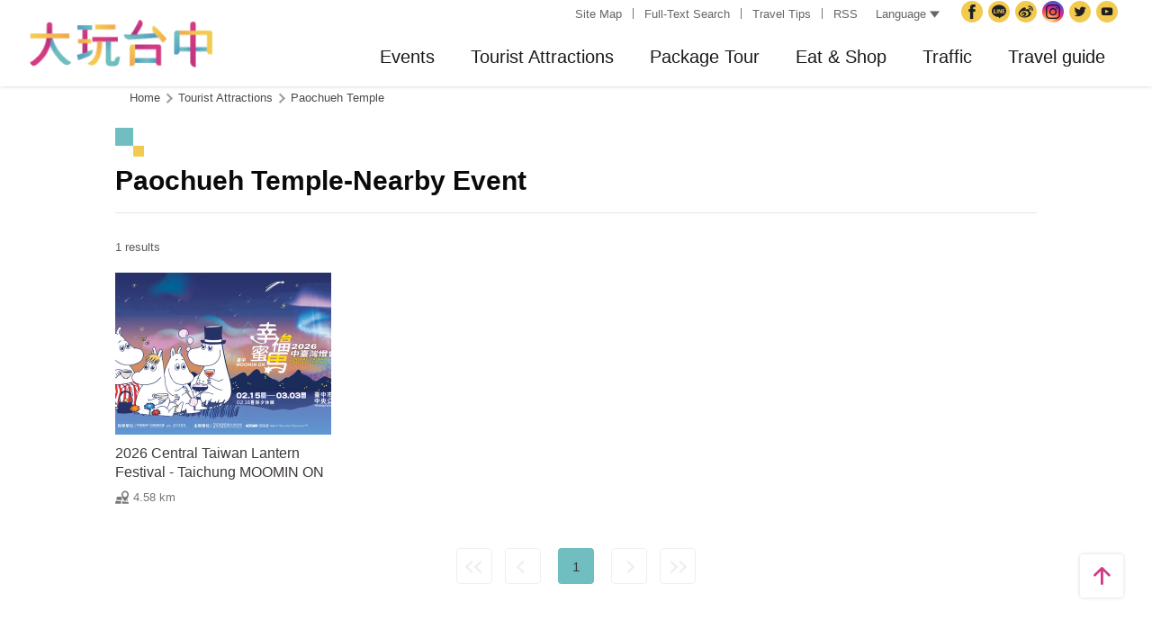

--- FILE ---
content_type: text/html; charset=utf-8
request_url: https://taichung.travel/en/attractions/nearbyactivity/1340
body_size: 7654
content:
<!DOCTYPE html><html lang=en class=no-js data-lang=en><head><script>document.querySelector("html").setAttribute('class','mode-two-column');if(localStorage.getItem('card-list-mode')==='mode-tile'){document.querySelector("html").classList.remove('mode-two-column');}</script><meta charset=utf-8><meta name=viewport content="width=device-width, initial-scale=1.0, user-scalable=0"><meta name=keyword content=""><meta name=subject content="Paochueh Temple-Nearby Event"><meta name=language content=en><meta name=owner content="Taichung City Government"><meta name=coverage content=Worldwide><meta name=distribution content=Global><meta name=rating content=General><meta property=og:title content="Paochueh Temple-Nearby Event"><meta property=og:type content=website><meta property=og:site_name content="Taichung Tourism"><meta property=og:description content=""><meta property=og:url content=https://taichung.travel/en/attractions/nearbyactivity/1340><meta property=og:locale content=zh_TW><meta name=twitter:site content="Taichung Tourism"><meta name=twitter:creator content="Taichung Tourism"><meta name=twitter:title content="Paochueh Temple-Nearby Event"><meta name=twitter:description content=""><meta name=Dc.Title content="Taichung Tourism and Travel Bureau"><meta name=Dc.Creator content="Taichung Tourism and Travel Bureau"><meta name=Dc.Subject content="Taichung Tourism and Travel Bureau"><meta name=Dc.Description content="Addr：No. 36, Yangming St., Fengyuan Dist., Taichung City 420018, Taiwan, Tel:+886-4-2228-9111"><meta name=Dc.Contributor content="Taichung City Government Tourism and Travel Bureau"><meta name=Dc.Type content=text/html><meta name=Dc.Format content=text><meta name=Dc.Source content="Taichung City Government Tourism and Travel Bureau"><meta name=Dc.Language content=English><meta name=Dc.Coverage_max content=2300-01-01><meta name=Dc.Coverage_min content=2019-03-29><meta name=Dc.Publisher content="Taichung City Government Tourism and Travel Bureau"><meta name=Dc.Date content=2019-03-29><meta name=Dc.Identifier content=387300000H><meta name=Dc.Rights content="Taichung City Government Tourism and Travel Bureau"><meta name=Category.Theme content=630><meta name=Category.Cake content=DD0><meta name=Category.Service content=900><meta name=Keywords content=Travel,Tourism><meta name=title content="Taichung Tourism and Travel Bureau"><title>Paochueh Temple-Nearby Event－Taichung Tourism</title><link rel="shortcut icon" href=/Content/favicon.ico><link rel=stylesheet href=/Content/css/all.css><link rel=stylesheet href=/content/css/layout-old.css><script async src="https://www.googletagmanager.com/gtag/js?id=G-NSE7M3QD6V"></script><script>window.dataLayer=window.dataLayer||[];function gtag(){dataLayer.push(arguments);}
gtag('js',new Date());gtag('config','G-NSE7M3QD6V',{cookie_flags:'secure;samesite=lax'});</script><script>(function(w,d,s,l,i){w[l]=w[l]||[];w[l].push({'gtm.start':new Date().getTime(),event:'gtm.js'});var f=d.getElementsByTagName(s)[0],j=d.createElement(s),dl=l!='dataLayer'?'&l='+l:'';j.async=true;j.src='https://www.googletagmanager.com/gtm.js?id='+i+dl;f.parentNode.insertBefore(j,f);})(window,document,'script','dataLayer','GTM-NWXVQGG');</script><script>(function(w,d,s,l,i){w[l]=w[l]||[];w[l].push({'gtm.start':new Date().getTime(),event:'gtm.js'});var f=d.getElementsByTagName(s)[0],j=d.createElement(s),dl=l!='dataLayer'?'&l='+l:'';j.async=true;j.src='https://www.googletagmanager.com/gtm.js?id='+i+dl;f.parentNode.insertBefore(j,f);})(window,document,'script','dataLayer','GTM-WD6KCH2');</script><body class="foreign en new-2022 dev" data-login=False data-lang=en><noscript><iframe src="https://www.googletagmanager.com/ns.html?id=GTM-WD6KCH2" title=Google-GTM-WD6KCH2 height=0 width=0 style=display:none;visibility:hidden></iframe></noscript><a id=top title=Anchor tabindex=-1>Anchor</a> <a href=#main-content class="acc-show-at-focus js-scroll-anchor" title="Go to the content anchor">Go to the content anchor</a><div class=main-container><header class=header-wrapper id=header-wrapper><div class=header><div class="site-func-blk d-xl-flex" id=site-func-blk><ul class=site-func-list><li class="item d-none d-xl-flex align-items-center"><a accesskey=U href=javascript:void(0) title="Top anchor(U)" class=brick id=brick-top>:::</a><li class="item d-none d-xl-flex align-items-center"><a href=/en/siteinformation/sitemap class=link title="Site Map">Site Map</a><li class="item d-none d-xl-flex align-items-center"><a href=/en/search class=link title="Full-Text Search">Full-Text Search</a><li class="item d-none d-xl-flex align-items-center"><a href=/en/traveltips/visa class=link title="Travel Tips">Travel Tips</a><li class="item d-none d-xl-flex align-items-center"><a href=/en/opendata/rss class=link title=RSS>RSS</a></ul><div class="lang-list-blk px-xl-1 position-relative"><a href=javascript:void(0) class="d-none d-xl-flex align-items-center fz-13px text-info text-decoration-none" style=height:30px> Language <i class="icon icon-triangle ml-4px fz-11px" aria-hidden=true></i> </a><ul class="lang-list d-xl-none px-xl-12px pb-xl-1 bg-white"><li class="item mb-xl-1 mb-0-last"><a href="/" class="link text-info fz-xl-13px" title=正體中文>正體中文</a><li class="item mb-xl-1 mb-0-last"><a href=/zh-cn class="link text-info fz-xl-13px" title=简体中文>简体中文</a><li class="item mb-xl-1 mb-0-last"><a href=/ja class="link text-info fz-xl-13px" title=日本語>日本語</a><li class="item mb-xl-1 mb-0-last"><a href=/ko class="link text-info fz-xl-13px" title=한국어>한국어</a><li class="item mb-xl-1 mb-0-last"><a href=/vi class="link text-info fz-xl-13px" title="Người việt nam">Người việt nam</a></ul></div><div class=google-translate-blk><div id=google_translate_element></div><script>function googleTranslateElementInit(){new google.translate.TranslateElement({pageLanguage:'en',includedLanguages:'de,es,fr,hi,id,it,iw,km,lo,mi,ms,my,nl,pl,pt,ru,sv,th,tl,vi',layout:google.translate.TranslateElement.InlineLayout.SIMPLE,autoDisplay:false},'google_translate_element');}</script><script src="https://translate.google.com/translate_a/element.js?cb=googleTranslateElementInit&amp;hl=en" async></script></div><ul class=social-site-list><li class=item><a href=https://www.facebook.com/taichungresort class=icon-social-fb title="Facebook(Open Window)" rel="noopener noreferrer" target=_blank>Facebook</a><li class=item><a href=https://line.naver.jp/ti/p/%40taichungcity class=icon-social-line title="Taichung City Government Line(Open Window)" rel="noopener noreferrer" target=_blank>Taichung City Government</a><li class=item><a href=https://www.weibo.com/gotaichung class=icon-social-weibo title="Taichung TravelWeibo(Open Window)" rel="noopener noreferrer" target=_blank>Taichung Travel<span class=hide-at-mobile>Weibo</span></a><li class=item><a href="https://www.instagram.com/taichungtravels/?hl=zh-tw" class=icon-social-ig title="taichungtravels(Open Window)" rel="noopener noreferrer" target=_blank>Instagram</a><li class=item><a href=https://twitter.com/taichungtravels class=icon-social-twitter title="Taichung City Government Twitter(Open Window)" rel="noopener noreferrer" target=_blank>Twitter</a><li class=item><a href=https://www.youtube.com/channel/UCSV_89hkpo3y_J1INMueN6A class=icon-social-youtube title="Taichung City Government YouTube(Open Window)" rel="noopener noreferrer" target=_blank>YouTube</a><li class="item hide-at-desktop"><a href=/en/siteinformation/servicephone class=icon-social-tel title="Service Phone">Service Phone</a><li class="item hide-at-desktop"><a href=/en/tourist/app class=icon-social-app title="Guide App">Guide App</a></ul></div><h1 class=main-logo><a href=/en class=link title="Taichung Tourism">Taichung Tourism</a></h1><div class=main-nav-wrapper id=main-nav-wrapper><button class=btn-open-menu id=btn-open-menu title=Navigation> <span class=line>Navigation</span> </button> <nav class=main-nav id=main-nav><ul class="main-nav-title-list d-xl-flex justify-content-end current-lv" id=main-nav-title-list><li class=item><a class="menu-title px-xl-20px fz-xl-20px hover-main trs-all has-more" href=javascript:void(0) title=Events> Events </a><div class="nav-sub-list p-0"><div class="item-group d-none d-xl-block py-xl-5 px-xl-6"><a class="d-block w-280px text-decoration-none text-normal hover-main trs-all" href=/en/event/activitydetail/10059 title="2026 Central Taiwan Lantern Festival - Taichung MOOMIN ON"><div class="thumb-frame rounded-lg"><img src=/content/images/global/blank.gif data-src=/content/images/articles/66353/640x480_articles-image-ecznpu_1qe20c8sybbvunw.jpg alt="" class="thumb lazy"><noscript><img src=/content/images/articles/66353/640x480_articles-image-ecznpu_1qe20c8sybbvunw.jpg alt="" class=thumb></noscript></div><div class="mt-1 fz-22px font-weight-bold">2026 Central Taiwan Lantern Festival - Taichung MOOMIN ON</div><div class="fz-15px text-primary-darken">2026-02-15～2026-03-03</div></a></div><div class="item-group py-xl-5 px-xl-6"><div class=sub-item><a class="d-block px-2 py-12px px-xl-0 py-xl-2 fz-18px fz-xl-20px text-decoration-none text-normal border-bottom border-efefef hover-main hover-border-bottom-main trs-all" href=/en/event/touristcalendar#season-1 title="Tourism Calendar"> Tourism Calendar </a></div><div class=sub-item><a class="d-block px-2 py-12px px-xl-0 py-xl-2 fz-18px fz-xl-20px text-decoration-none text-normal border-bottom border-efefef hover-main hover-border-bottom-main trs-all" href=/en/event/news title=Events> Events </a></div><div class=sub-item><a class="d-block px-2 py-12px px-xl-0 py-xl-2 fz-18px fz-xl-20px text-decoration-none text-normal border-bottom border-efefef hover-main hover-border-bottom-main trs-all" href=/en/diary/list title="Social Topic"> Social Topic </a></div></div><div class="item-group d-none d-xl-block py-xl-5 px-xl-6"><div class="py-12px fz-18px font-weight-bold">Recently News</div><ul><li><a class="d-block py-1 fz-18px text-decoration-none text-normal border-bottom border-efefef hover-main hover-border-bottom-main trs-all" href=/en/event/newsdetail/10061 title="2026 Central Taiwan Lantern Festival - Taichung MOOMIN ON"> 2026 Central Taiwan Lantern Festival - Taichung MOOMIN ON<div class="text-primary-darken fz-13px">2026-01-21</div></a><li><a class="d-block py-1 fz-18px text-decoration-none text-normal border-bottom border-efefef hover-main hover-border-bottom-main trs-all" href=/en/event/newsdetail/10044 title="2026 Taichung New Year's Countdown Party"> 2026 Taichung New Year&#39;s Countdown Party<div class="text-primary-darken fz-13px">2025-12-26</div></a><li><a class="d-block py-1 fz-18px text-decoration-none text-normal border-bottom border-efefef hover-main hover-border-bottom-main trs-all" href=/en/event/newsdetail/10027 title="2025 Taichung Christmas Carnival"> 2025 Taichung Christmas Carnival<div class="text-primary-darken fz-13px">2025-12-15</div></a><li><a class="d-block py-1 fz-18px text-decoration-none text-normal border-bottom border-efefef hover-main hover-border-bottom-main trs-all" href=/en/event/newsdetail/10015 title="2025 Taichung International Flower Carpet Festival"> 2025 Taichung International Flower Carpet Festival<div class="text-primary-darken fz-13px">2025-10-27</div></a><li><a class="d-block py-1 fz-18px text-decoration-none text-normal border-bottom border-efefef hover-main hover-border-bottom-main trs-all" href=/en/event/newsdetail/10014 title="2025 National Day Gala in Taichung"> 2025 National Day Gala in Taichung<div class="text-primary-darken fz-13px">2025-09-26</div></a></ul></div></div><li class=item><a class="menu-title px-xl-20px fz-xl-20px hover-main trs-all has-more" href=javascript:void(0) title="Tourist Attractions"> Tourist Attractions </a><div class="nav-sub-list p-0 ie-w-xl-1180px"><div class="item-group flex-xl-shrink-0 ie-w-xl-300px miw-xl-280px maw-xl-300px py-xl-5 px-xl-6"><div class=sub-item><a class="d-flex px-2 py-12px px-xl-0 py-xl-2 fz-18px fz-xl-20px text-decoration-none text-normal border-bottom border-efefef hover-main hover-border-bottom-main trs-all" href=/en/attractions/topten title="Top 10 Must Go"> Top 10 Must Go </a></div><div class=sub-item><a class="d-flex px-2 py-12px px-xl-0 py-xl-2 fz-18px fz-xl-20px text-decoration-none text-normal border-bottom border-efefef hover-main hover-border-bottom-main trs-all" href=/en/attractions/list title="Attractions List"> Attractions List </a></div><div class=sub-item><a class="d-flex px-2 py-12px px-xl-0 py-xl-2 fz-18px fz-xl-20px text-decoration-none text-normal border-bottom border-efefef hover-main hover-border-bottom-main trs-all" href=/en/attractions/listbyclassification title="Topic Attractions"> Topic Attractions </a></div><div class=sub-item><a class="d-flex px-2 py-12px px-xl-0 py-xl-2 fz-18px fz-xl-20px text-decoration-none text-normal border-bottom border-efefef hover-main hover-border-bottom-main trs-all" href=/en/multimedia/panoramic title=Panoramic> Panoramic </a></div><div class=sub-item><a class="d-flex px-2 py-12px px-xl-0 py-xl-2 fz-18px fz-xl-20px text-decoration-none text-normal border-bottom border-efefef hover-main hover-border-bottom-main trs-all" href=/en/live-camera/59 title="Wang Gao Liao 4K Live Camera"> Wang Gao Liao 4K Live Camera </a></div><div class=sub-item><a class="d-flex px-2 py-12px px-xl-0 py-xl-2 fz-18px fz-xl-20px text-decoration-none text-normal border-bottom border-efefef hover-main hover-border-bottom-main trs-all" href=/en/live-camera/58 title="Gaomei Wetland 4K Live Camera"> Gaomei Wetland 4K Live Camera </a></div></div><div class="item-group d-xl-flex flex-xl-shrink-0 w-xl-600px py-xl-5 px-xl-6"><div class="sub-item flex-xl-shrink-0"><div class="px-2 py-12px px-xl-0 fz-18px font-weight-bold bg-light bg-xl-none">Guided city tour</div><ul><li><a class="js-city-area d-block w-xl-12 px-3 py-12px px-xl-0 py-xl-1 fz-18px text-decoration-none text-normal hover-main hover-border-bottom-main trs-all" href=/en/attractions/megalopolis title="City Center" data-img=/content/images/global/area-01.jpg data-area="Central Dist. &amp; East Dist. &amp; West Dist. &amp; South Dist. &amp; North Dist. &amp; Xitun Dist. &amp; Nantun Dist. &amp; Beitun Dist."> City Center </a><li><a class="js-city-area d-block w-xl-12 px-3 py-12px px-xl-0 py-xl-1 fz-18px text-decoration-none text-normal hover-main hover-border-bottom-main trs-all" href=/en/attractions/historical title="Tun District" data-img=/content/images/global/area-02.jpg data-area="Wuri Dist. &amp; Dali Dist. &amp; Wufeng Dist. &amp; Taiping Dist."> Tun District </a><li><a class="js-city-area d-block w-xl-12 px-3 py-12px px-xl-0 py-xl-1 fz-18px text-decoration-none text-normal hover-main hover-border-bottom-main trs-all" href=/en/attractions/coastline title="Coast Line" data-img=/content/images/global/area-03.jpg data-area="Dajia Dist. &amp; Da'an Dist. &amp; Waipu Dist. &amp; Qingshui Dist. &amp; Wuqi Dist. &amp; Shalu Dist. &amp; Longjing Dist. &amp; Dadu Dist."> Coast Line </a><li><a class="js-city-area d-block w-xl-12 px-3 py-12px px-xl-0 py-xl-1 fz-18px text-decoration-none text-normal hover-main hover-border-bottom-main trs-all" href=/en/attractions/mountainline title="Mountain Line" data-img=/content/images/global/area-04.jpg data-area="Houli Dist. &amp; Shengang Dist. &amp; Daya Dist. &amp; Fengyuan Dist. &amp; Tanzi Dist. &amp; Shigang Dist. &amp; Dongshi Dist. &amp; Xinshe Dist. &amp; Heping Dist."> Mountain Line </a></ul></div><div class="d-none d-xl-block flex-fill ml-xl-3"><img class="d-block w-380px" src=/content/images/global/area-all.jpg alt="" id=area-img><div class="op-0 trs-all" id=area-desc><div class="d-inline-flex align-items-center h-3 px-1 mt-2 ml-3 text-white bg-main rounded-pill fz-14px lh-initial">Area</div><div class="mt-1 pl-4 fz-13px" id=area-district></div></div></div></div><div class="item-group d-none d-xl-block flex-shrink-0 miw-xl-280px ie-w-xl-280px maw-xl-300px py-xl-5 px-xl-6"><div class="py-12px fz-18px font-weight-bold">Scenic Highlights</div><ul><li><a class="d-block py-1 fz-18px text-decoration-none text-normal hover-main hover-border-bottom-main trs-all" href=/en/attractions/intro/850 title="Fengchia Night Market"> Fengchia Night Market </a><li><a class="d-block py-1 fz-18px text-decoration-none text-normal hover-main hover-border-bottom-main trs-all" href=/en/attractions/intro/886 title="Gaomei Wetland"> Gaomei Wetland </a><li><a class="d-block py-1 fz-18px text-decoration-none text-normal hover-main hover-border-bottom-main trs-all" href=/en/attractions/intro/1239 title=Miyahara> Miyahara </a><li><a class="d-block py-1 fz-18px text-decoration-none text-normal hover-main hover-border-bottom-main trs-all" href=/en/attractions/intro/1125 title="Sea of Flowers in Xinshe"> Sea of Flowers in Xinshe </a><li><a class="d-block py-1 fz-18px text-decoration-none text-normal hover-main hover-border-bottom-main trs-all" href=/en/attractions/intro/1222 title="Shen Ji New Village"> Shen Ji New Village </a></ul></div></div><li class=item><a class="menu-title px-xl-20px fz-xl-20px hover-main trs-all has-more" href=javascript:void(0) title="Package Tour"> Package Tour </a><div class="nav-sub-list p-0"><div class="item-group flex-shrink-0 w-xl-480px py-xl-5 px-xl-6"><ul class="row mb-xl-n5"><li class="sub-item col-12 col-xl-4 mb-xl-5"><a class="d-block px-2 py-12px p-xl-0 fz-18px fz-xl-20px text-decoration-none text-normal border-bottom border-efefef border-xl-0 text-xl-center hover-main trs-all" href=/en/experience/parent-child-tour title=Families><div class="thumb-frame d-none d-xl-block w-12 h-12 mx-auto rounded-circle"><img src=/content/images/global/blank.gif data-src=/content/images/index/2022/tourist-type-menu-child.jpg alt="" class="thumb lazy"><noscript><img src=/content/images/index/2022/tourist-type-menu-child.jpg alt="" class=thumb></noscript></div><div class=mt-xl-1>Families</div></a><li class="sub-item col-12 col-xl-4 mb-xl-5"><a class="d-block px-2 py-12px p-xl-0 fz-18px fz-xl-20px text-decoration-none text-normal border-bottom border-efefef border-xl-0 text-xl-center hover-main trs-all" href=/en/experience/seniors-tour title=Seniors><div class="thumb-frame d-none d-xl-block w-12 h-12 mx-auto rounded-circle"><img src=/content/images/global/blank.gif data-src=/content/images/index/2022/tourist-type-menu-elderly.jpg alt="" class="thumb lazy"><noscript><img src=/content/images/index/2022/tourist-type-menu-elderly.jpg alt="" class=thumb></noscript></div><div class=mt-xl-1>Seniors</div></a><li class="sub-item col-12 col-xl-4 mb-xl-5"><a class="d-block px-2 py-12px p-xl-0 fz-18px fz-xl-20px text-decoration-none text-normal border-bottom border-efefef border-xl-0 text-xl-center hover-main trs-all" href=/en/experience/couples-tour title=Couples><div class="thumb-frame d-none d-xl-block w-12 h-12 mx-auto rounded-circle"><img src=/content/images/global/blank.gif data-src=/content/images/index/2022/tourist-type-menu-lovers.jpg alt="" class="thumb lazy"><noscript><img src=/content/images/index/2022/tourist-type-menu-lovers.jpg alt="" class=thumb></noscript></div><div class=mt-xl-1>Couples</div></a><li class="sub-item col-12 col-xl-4 mb-xl-5"><a class="d-block px-2 py-12px p-xl-0 fz-18px fz-xl-20px text-decoration-none text-normal border-bottom border-efefef border-xl-0 text-xl-center hover-main trs-all" href=/en/experience/cyclists-tour title=Cyclists><div class="thumb-frame d-none d-xl-block w-12 h-12 mx-auto rounded-circle"><img src=/content/images/global/blank.gif data-src=/content/images/index/2022/tourist-type-menu-biker.jpg alt="" class="thumb lazy"><noscript><img src=/content/images/index/2022/tourist-type-menu-biker.jpg alt="" class=thumb></noscript></div><div class=mt-xl-1>Cyclists</div></a><li class="sub-item col-12 col-xl-4 mb-xl-5"><a class="d-block px-2 py-12px p-xl-0 fz-18px fz-xl-20px text-decoration-none text-normal border-bottom border-efefef border-xl-0 text-xl-center hover-main trs-all" href=/en/experience/climber-tour title=Hikers><div class="thumb-frame d-none d-xl-block w-12 h-12 mx-auto rounded-circle"><img src=/content/images/global/blank.gif data-src=/content/images/index/2022/tourist-type-menu-climber.jpg alt="" class="thumb lazy"><noscript><img src=/content/images/index/2022/tourist-type-menu-climber.jpg alt="" class=thumb></noscript></div><div class=mt-xl-1>Hikers</div></a></ul></div><div class="item-group py-xl-5 px-xl-6"><div class=sub-item><a class="d-block px-2 py-12px px-xl-0 py-xl-2 fz-18px fz-xl-20px text-decoration-none text-normal border-bottom border-efefef hover-main hover-border-bottom-main trs-all" href=/en/experience/discovertaichung title="Discover Taichung"> Discover Taichung </a></div><div class=sub-item><a class="d-block px-2 py-12px px-xl-0 py-xl-2 fz-18px fz-xl-20px text-decoration-none text-normal border-bottom border-efefef hover-main hover-border-bottom-main trs-all" href=/en/experience/hikingtrail title="Hiking Trails"> Hiking Trails </a></div><div class=sub-item><a class="d-block px-2 py-12px px-xl-0 py-xl-2 fz-18px fz-xl-20px text-decoration-none text-normal border-bottom border-efefef hover-main hover-border-bottom-main trs-all" href=/en/experience/cyclingtrip title="Cycling Tours"> Cycling Tours </a></div><div class=sub-item><a class="d-block px-2 py-12px px-xl-0 py-xl-2 fz-18px fz-xl-20px text-decoration-none text-normal border-bottom border-efefef hover-main hover-border-bottom-main trs-all" href=/en/experience/easytrip title="Easy Trips"> Easy Trips </a></div><div class=sub-item><a class="d-block px-2 py-12px px-xl-0 py-xl-2 fz-18px fz-xl-20px text-decoration-none text-normal border-bottom border-efefef hover-main hover-border-bottom-main trs-all" href=/en/experience/night-tour title="A Night Tour to Taichung"> A Night Tour to Taichung </a></div><div class=sub-item><a class="d-block px-2 py-12px px-xl-0 py-xl-2 fz-18px fz-xl-20px text-decoration-none text-normal border-bottom border-efefef hover-main hover-border-bottom-main trs-all" href=/en/experience/family-fun title="Parent-Child Fun"> Parent-Child Fun </a></div><div class=sub-item><a class="d-block px-2 py-12px px-xl-0 py-xl-2 fz-18px fz-xl-20px text-decoration-none text-normal border-bottom border-efefef hover-main hover-border-bottom-main trs-all" href=/en/experience/low-carbon-transportation title="Low-Carbon Travel"> Low-Carbon Travel </a></div><div class=sub-item><a class="d-block px-2 py-12px px-xl-0 py-xl-2 fz-18px fz-xl-20px text-decoration-none text-normal border-bottom border-efefef hover-main hover-border-bottom-main trs-all" href=/en/experience/hipster-experience title="Hipster Exploration"> Hipster Exploration </a></div></div></div><li class=item><a class="menu-title px-xl-20px fz-xl-20px hover-main trs-all has-more" href=javascript:void(0) title="Eat &amp; Shop"> Eat &amp; Shop </a><div class="nav-sub-list p-0"><div class="item-group miw-xl-280px py-xl-5 px-xl-6"><div class="sub-item flex-xl-shrink-0"><a class="d-flex px-2 py-12px px-xl-0 fz-18px font-weight-bold bg-light bg-xl-none text-decoration-none text-normal hover-main trs-all" href="https://www.taiwanstay.net.tw/TSA/web_page/TSA010100.jsp?lang2=en&amp;" title="Hotel Search(Open Window)" target=_blank rel="noopener noreferrer"> Hotel Search <i class="icon icon-link-out ml-4px fz-13px text-info" aria-hidden=true></i> </a></div></div><div class="item-group miw-xl-320px py-xl-5 px-xl-6"><div class=sub-item><a class="d-block px-2 py-12px px-xl-0 py-xl-2 fz-18px fz-xl-20px text-decoration-none text-normal border-bottom border-efefef hover-main hover-border-bottom-main trs-all" href=/en/experience/gourmet-guide title="Gourmet Guide"> Gourmet Guide </a></div><div class=sub-item><a class="d-block px-2 py-12px px-xl-0 py-xl-2 fz-18px fz-xl-20px text-decoration-none text-normal border-bottom border-efefef hover-main hover-border-bottom-main trs-all" href=/en/experience/souvenirs title="Souvenirs in Taichung"> Souvenirs in Taichung </a></div><div class=sub-item><a class="d-block px-2 py-12px px-xl-0 py-xl-2 fz-18px fz-xl-20px text-decoration-none text-normal border-bottom border-efefef hover-main hover-border-bottom-main trs-all" href=/en/shop/business title="Shopping Area"> Shopping Area </a></div></div></div><li class="item sub-list-right"><a class="menu-title px-xl-20px fz-xl-20px hover-main trs-all has-more" href=javascript:void(0) title=Traffic> Traffic </a><div class="nav-sub-list p-0"><div class="item-group py-xl-5 px-xl-6"><div class=sub-item><a class="d-flex px-2 py-12px px-xl-0 py-xl-2 fz-18px fz-xl-20px text-decoration-none text-normal border-bottom border-efefef hover-main hover-border-bottom-main trs-all" href=/en/traffic/gettinghere title="How to get to Taichung"> How to get to Taichung </a></div><div class=sub-item><a class="d-flex px-2 py-12px px-xl-0 py-xl-2 fz-18px fz-xl-20px text-decoration-none text-normal border-bottom border-efefef hover-main hover-border-bottom-main trs-all" href=https://www.tmrt.com.tw/eng title="Taichung MRT(Open Window)" target=_blank rel="noopener noreferrer"> Taichung MRT <i class="icon icon-link-out ml-4px fz-13px text-info" aria-hidden=true></i> </a></div><div class=sub-item><a class="d-flex px-2 py-12px px-xl-0 py-xl-2 fz-18px fz-xl-20px text-decoration-none text-normal border-bottom border-efefef hover-main hover-border-bottom-main trs-all" href=/en/traffic/railway title="Taiwan  Railway"> Taiwan Railway </a></div><div class=sub-item><a class="d-flex px-2 py-12px px-xl-0 py-xl-2 fz-18px fz-xl-20px text-decoration-none text-normal border-bottom border-efefef hover-main hover-border-bottom-main trs-all" href=/en/traffic/thsr title="High Speed Rail"> High Speed Rail </a></div><div class=sub-item><a class="d-flex px-2 py-12px px-xl-0 py-xl-2 fz-18px fz-xl-20px text-decoration-none text-normal border-bottom border-efefef hover-main hover-border-bottom-main trs-all" href=/en/traffic/longdistancepassenger title=Bus> Bus </a></div><div class=sub-item><a class="d-flex px-2 py-12px px-xl-0 py-xl-2 fz-18px fz-xl-20px text-decoration-none text-normal border-bottom border-efefef hover-main hover-border-bottom-main trs-all" href=https://www.taiwantourbus.com.tw/C/us/twbus-home/region title="Taiwan Tour Bus(Open Window)" target=_blank rel="noopener noreferrer"> Taiwan Tour Bus <i class="icon icon-link-out ml-4px fz-13px text-info" aria-hidden=true></i> </a></div><div class=sub-item><a class="d-flex px-2 py-12px px-xl-0 py-xl-2 fz-18px fz-xl-20px text-decoration-none text-normal border-bottom border-efefef hover-main hover-border-bottom-main trs-all" href=/taichung-tour-bus/en title="Taichung Tour Bus / Taiwan Tourist Shuttle"> Taichung Tour Bus / Taiwan Tourist Shuttle </a></div></div><div class="item-group miw-xl-280px py-xl-5 px-xl-6"><div class="sub-item flex-xl-shrink-0"><div class="px-2 py-12px px-xl-0 fz-18px font-weight-bold bg-light bg-xl-none">Internal Traffic</div><ul><li><a class="d-flex px-3 py-12px px-xl-0 py-xl-1 fz-18px text-decoration-none text-normal border-bottom border-efefef hover-main hover-border-bottom-main trs-all" href=/en/traffic/citybus title="City Bus"> City Bus </a><li><a class="d-flex px-3 py-12px px-xl-0 py-xl-1 fz-18px text-decoration-none text-normal border-bottom border-efefef hover-main hover-border-bottom-main trs-all" href=/en/traffic/taxi title="Taxi / Car rentals"> Taxi / Car rentals </a><li><a class="d-flex px-3 py-12px px-xl-0 py-xl-1 fz-18px text-decoration-none text-normal border-bottom border-efefef hover-main hover-border-bottom-main trs-all" href="https://www.youbike.com.tw/region/i/" title="Taichung YouBike(Open Window)" target=_blank rel="noopener noreferrer"> Taichung YouBike <i class="icon icon-link-out ml-4px fz-13px text-info" aria-hidden=true></i> </a><li><a class="d-flex px-3 py-12px px-xl-0 py-xl-1 fz-18px text-decoration-none text-normal border-bottom border-efefef hover-main hover-border-bottom-main trs-all" href=/en/traffic/servicecenter title="Travel Service Centers"> Travel Service Centers </a></ul></div></div></div><li class="item sub-list-right"><a class="menu-title px-xl-20px fz-xl-20px hover-main trs-all has-more" href=javascript:void(0) title="Travel guide"> Travel guide </a><div class="nav-sub-list p-0"><div class="item-group miw-xl-280px py-xl-5 px-xl-6"><div class=sub-item><a class="d-block px-2 py-12px p-xl-0 fz-18px fz-xl-20px text-decoration-none text-normal border-bottom border-efefef border-xl-0 text-xl-center hover-main trs-all" href=/en/multimedia/publicationlist title=Publication><div class="thumb-frame d-none d-xl-block w-15 h-15 mx-auto pb-0"><img src=/content/images/global/blank.gif data-src=/content/images/global/icon-map-and-dm.jpg alt="" class="thumb lazy"><noscript><img src=/content/images/global/icon-map-and-dm.jpg alt="" class=thumb></noscript></div><div class=mt-xl-1>Publication</div></a></div></div><div class="item-group py-xl-5 px-xl-6"><div class=sub-item><a class="d-flex px-2 py-12px px-xl-0 py-xl-2 fz-18px fz-xl-20px text-decoration-none text-normal border-bottom border-efefef hover-main hover-border-bottom-main trs-all" href=/en/traveltips/visa title="Travel Tips"> Travel Tips </a></div><div class=sub-item><a class="d-flex px-2 py-12px px-xl-0 py-xl-2 fz-18px fz-xl-20px text-decoration-none text-normal border-bottom border-efefef hover-main hover-border-bottom-main trs-all" href=/en/multimedia/albumlist title=Album> Album </a></div><div class=sub-item><a class="d-flex px-2 py-12px px-xl-0 py-xl-2 fz-18px fz-xl-20px text-decoration-none text-normal border-bottom border-efefef hover-main hover-border-bottom-main trs-all" href=/en/tourist/app title="Taichung Travel APP"> Taichung Travel APP </a></div><div class=sub-item><a class="d-flex px-2 py-12px px-xl-0 py-xl-2 fz-18px fz-xl-20px text-decoration-none text-normal border-bottom border-efefef hover-main hover-border-bottom-main trs-all" href="https://eng.taiwan.net.tw/m1.aspx?sNo=0030311&amp;keyString=%5e10019%5e0%5e40" title="Information Stations(Open Window)" target=_blank rel="noopener noreferrer"> Information Stations <i class="icon icon-link-out ml-4px fz-13px text-info" aria-hidden=true></i> </a></div></div></div></ul></nav><div id=mobile-sublist-wrapper><div class=menu-breadcrumb id=menu-breadcrumb><nav> <button class=btn-back-all id=btn-back-all title=All>All</button> <span class=current id=current-unit-name></span> </nav></div></div><div class=mobile-nav-close-mask id=mobile-nav-close-mask></div></div><ul class=member-func-list id=member-func-list><li class="item hide-at-desktop"><a href=/en/search class=btn-fulltext-search title="Full-Text Search">Full-Text Search</a></ul></div></header><noscript><div class="fixed-top mt-6 mt-xl-12 p-2 bg-white text-main text-center shadow z-2000 fz-md-18px">JavaScript is disabled on your browser. Please enable JavaScript on your browser or upgrade to a JavaScript-capable browser to browse for this website.</div></noscript><main class="page-content-wrapper ov-v"><div class=breadcrumb><a href=javascript:void(0) class=brick accesskey=C title="Content anchor(C)">:::</a> <a href=/en class=unit title=Home>Home</a> <span class=unit>Tourist Attractions</span> <a href=/en/attractions/intro/1340 class=unit title="Paochueh Temple">Paochueh Temple</a></div><a class=anchor-fix id=main-content title=Anchor tabindex=-1>Anchor</a><div class="unit-title-blk mb20"><h2 class=unit-title>Paochueh Temple-Nearby Event</h2></div><div class=total-nums-blk><p class=nums>1 results</div><ul class=info-card-list><li class=item><div class="info-card-item attraction"><a href=/en/event/activitydetail/10059 class=link title="2026 Central Taiwan Lantern Festival - Taichung MOOMIN ON"> <span class=thumb-frame> <img src=/content/images/global/blank.gif data-src=/content/images/articles/66353/480x360_articles-image-ecznpu_1qe20c8sybbvunw.jpg class="thumb lazy" alt=""><noscript><img src=/content/images/articles/66353/480x360_articles-image-ecznpu_1qe20c8sybbvunw.jpg class=thumb alt=""></noscript></span><div class="info-blk full"><div class=info-title>2026 Central Taiwan Lantern Festival - Taichung MOOMIN ON</div><span class=icon-distance>4.58 km</span></div></a></div></ul><div class=page-bar><div class="blk prev-blk"><a class="first-page disabled" href=javascript:void(0) title=First>First</a> <a class="prev-page disabled" href=javascript:void(0) title=Previous>Previous</a></div><div class="blk page-link"><span class=current>1</span></div><div class="blk next-blk"><a class="next-page disabled" href=javascript:void(0) title=Next>Next</a> <a class="last-page disabled" href=javascript:void(0) title=Lastest>Lastest</a></div></div></main><div id=app-root></div><div class=footer-wrapper><div class="fat-footer-wrapper show-at-desktop pt-0"><div class="fat-footer pt-4"><div class=fat-footer-item><div class=title>Events</div><ul class=menu-list><li class=item><a href=/en/event/touristcalendar#season-1 class=link title="Tourism Calendar">Tourism Calendar</a><li class=item><a href=/en/event/news class=link title=Events>Events</a><li class=item><a href=/en/diary/list class=link title="Social Topic">Social Topic</a></ul></div><div class=fat-footer-item><div class=title>Tourist Attractions</div><ul class=menu-list><li class=item><a href=/en/attractions/topten class=link title="Top 10 Must Go">Top 10 Must Go</a><li class=item><a href=/en/attractions/list class=link title="Attractions List">Attractions List</a><li class=item><a href=/en/attractions/listbyclassification class=link title="Topic Attractions">Topic Attractions</a><li class=item><a href=/en/live-camera/59 class=link title="Wang Gao Liao 4K Live Camera">Wang Gao Liao 4K Live Camera</a><li class=item><a href=/en/live-camera/58 class=link title="Gaomei Wetland 4K Live Camera">Gaomei Wetland 4K Live Camera</a></ul></div><div class=fat-footer-item><div class=title>Package Tour</div><ul class=menu-list><li class=item><a href=/en/experience/parent-child-tour class=link title=Families>Families</a><li class=item><a href=/en/experience/seniors-tour class=link title=Seniors>Seniors</a><li class=item><a href=/en/experience/couples-tour class=link title=Couples>Couples</a><li class=item><a href=/en/experience/cyclists-tour class=link title=Cyclists>Cyclists</a><li class=item><a href=/en/experience/climber-tour class=link title=Hikers>Hikers</a><li class=item><a href=/en/experience/discovertaichung class=link title="Discover Taichung">Discover Taichung</a><li class=item><a href=/en/experience/hikingtrail class=link title="Hiking Trails">Hiking Trails</a><li class=item><a href=/en/experience/cyclingtrip class=link title="Cycling Tours">Cycling Tours</a><li class=item><a href=/en/experience/easytrip class=link title="Easy Trips">Easy Trips</a><li class=item><a href=/en/experience/night-tour class=link title="A Night Tour to Taichung">A Night Tour to Taichung</a><li class=item><a href=/en/experience/family-fun class=link title="Parent-Child Fun">Parent-Child Fun</a><li class=item><a href=/en/experience/low-carbon-transportation class=link title="Low-Carbon Travel">Low-Carbon Travel</a><li class=item><a href=/en/experience/hipster-experience class=link title="Hipster Exploration">Hipster Exploration</a></ul></div><div class=fat-footer-item><div class=title>Eat &amp; Shop</div><ul class=menu-list><li class=item><a href="https://www.taiwanstay.net.tw/TSA/web_page/TSA010100.jsp?lang2=en&amp;" class=link title="Hotel Search(Open Window)" rel="noopener noreferrer" target=_blank>Hotel Search</a><li class=item><a href=/en/experience/gourmet-guide class=link title="Gourmet Guide">Gourmet Guide</a><li class=item><a href=/en/experience/souvenirs class=link title="Souvenirs in Taichung">Souvenirs in Taichung</a><li class=item><a href=/en/shop/business class=link title="Shopping Area">Shopping Area</a></ul></div><div class=fat-footer-item><div class=title>Traffic</div><ul class=menu-list><li class=item><a href=/en/traffic/gettinghere class=link title="How to get to Taichung">How to get to Taichung</a><li class=item><a href=https://www.tmrt.com.tw/eng class=link title="Taichung MRT(Open Window)" target=_blank rel="noopener noreferrer">Taichung MRT</a><li class=item><a href=/en/traffic/railway class=link title="Taiwan  Railway">Taiwan Railway</a><li class=item><a href=/en/traffic/thsr class=link title="High Speed Rail">High Speed Rail</a><li class=item><a href=/en/traffic/longdistancepassenger class=link title=Bus>Bus</a><li class=item><a href=https://www.taiwantourbus.com.tw/C/us/twbus-home/region class=link title="Taiwan Tour Bus(Open Window)" target=_blank rel="noopener noreferrer">Taiwan Tour Bus</a><li class=item><a href=/taichung-tour-bus class=link title="Taichung Tour Bus/Taiwan Tourist Shuttle">Taichung Tour Bus/Taiwan Tourist Shuttle</a><li class=item><a href=/en/traffic/citybus class=link title="City Bus">City Bus</a><li class=item><a href=/en/traffic/taxi class=link title="Taxi / Car rentals">Taxi / Car rentals</a><li class=item><a href=/en/traffic/servicecenter class=link title="Travel Service Centers">Travel Service Centers</a></ul></div><div class=fat-footer-item><div class=title>Travel guide</div><ul class=menu-list><li class=item><a href=/en/multimedia/publicationlist class=link title=Publication>Publication</a><li class=item><a href=/en/traveltips/visa class=link title="Travel Tips">Travel Tips</a><li class=item><a href=/en/tourist/app class=link title="Taichung Travel APP">Taichung Travel APP</a><li class=item><a href=/en/multimedia/albumlist class=link title=Album>Album</a></ul></div></div></div><div class="footer px-2 pt-3 py-md-5"><a href="http://www.taichung.gov.tw/" class="taichung-logo mx-auto mb-2 mb-md-3" rel="noopener noreferrer" target=_blank title="Taichung City Government(Open Window)"> Taichung City Government </a><div class="d-block d-flex justify-content-center text-info"><div class="row w-100 justify-content-xl-center"><div class="col-12 col-md-6 col-xl-2 text-left ml-2 ml-md-0 mb-2"><div class=visitor-blk><p class=info>Update：2026-01-21<p class=info>Today : 4535<p class=info>Visits : 11364705</div></div><div class="col-12 col-md-6 col-xl-3 text-left ml-2 ml-md-0 mb-2"><div class="fz-13px fz-md-14px font-weight-bold mb-4px">Taichung City Government Tourism and Travel Bureau</div><p class="fz-13px fz-md-14px mb-4px">No. 36, Yangming St., Fengyuan Dist., Taichung City 420018, Taiwan<p class="fz-13px fz-md-14px mb-4px adj">TEL. +886-4-2228-9111</div><div class="col-12 col-md-6 col-xl-3 text-left ml-2 ml-md-0 mb-2"><div class="row fz-13px fz-md-14px"><a href=/en/siteinformation/sitemap class="col-6 mb-4px text-info hover-main" title="Site Map">Site Map</a> <a href=/en/siteinformation/gwoia class="col-6 text-info hover-main" title=GWOIA>GWOIA</a> <a href=/en/siteinformation/majorpolicy class="col-6 text-info" title="Major Policy">Major Policy</a> <a href=/en/siteinformation/privacy class="col-6 mb-4px text-info hover-main" title="Privacy Policy">Privacy Policy</a></div></div><div class="gov-aplus-blk ml-2 mt-3 ml-md-0 mt-md-0"><a href="https://www.gov.tw/" rel="noopener noreferrer" target=_blank class=e-gov title="E Government(Open Window)">E Government</a> <a href="https://accessibility.moda.gov.tw/Applications/Detail?category=20250311173906" rel="noopener noreferrer" target=_blank class=aplus title="Accessibility AA(Open Window)">Accessibility AA</a><div class="disaster-warning-blk mt-5" id=capInfo300100_Normal_66></div></div></div></div><div class="d-black fz-12px fz-md-13px pt-2"><p class=d-inline-block>Copyright © 2016 Taichung City Government Tourism and Travel Bureau All Rights Reserved</div></div></div></div><div class="float-blk d-flex flex-xl-column align-items-center fixed-bottom w-100 w-xl-6 mb-xl-5 pb-safe-area text-main trs-all pointer-events-none bg-white shadow" id=float-blk><a href=#top title="Back to the top of page" class="btn w-7 h-6 w-xl-6 ml-auto mb-xl-2 border-0 text-main pointer-events-auto order-last order-xl-first js-scroll-anchor"> <i class="icon icon-top fz-20px" aria-hidden=true></i> <span class=text-hide>Back to the top of page</span> </a></div><input name=__RequestVerificationToken type=hidden value=n_y3qoeBNkr5MuPNDXnTVvxamWIo06R1mxfsAxJnJDAWi8BSI8P8d8Xwg6kyNfhq1-g1g0aP6QvTfbhvVvWozlg14E6qDi54S5-jnTz3TGQ1><script src=/Scripts/_scripts.js></script><script>var isGRecaptchaSuccess=false;var isGRecaptchaSuccess4Contact=false;var isGRecaptchaSuccess4Api=false;var onloadCallback=function(){if(document.querySelector("#recaptchaPlaceholder")){grecaptcha.render('recaptchaPlaceholder',{'sitekey':'6Lex6gwUAAAAABpZK9OaCPWx1QTIjj5iB5FtYVov','callback':verifyCallback});}
if(document.querySelector("#recaptchaPlaceholder4Api")){grecaptcha.render('recaptchaPlaceholder4Api',{'sitekey':'6Lex6gwUAAAAABpZK9OaCPWx1QTIjj5iB5FtYVov','callback':verifyCallback4Api});}
grecaptcha.render('recaptchaPlaceholder4Contact',{'sitekey':'6Lex6gwUAAAAABpZK9OaCPWx1QTIjj5iB5FtYVov','callback':verifyCallback4Contact});};function verifyCallback(respons){isGRecaptchaSuccess=true;}
function verifyCallback4Contact(respons){isGRecaptchaSuccess4Contact=true;}
function verifyCallback4Api(respons){isGRecaptchaSuccess4Api=true;}</script><script src="https://www.google.com/recaptcha/api.js?onload=onloadCallback&amp;render=explicit" async defer></script><script src=/scripts/alone/react/app-f4da3d57efe475491dd3.js></script><noscript><iframe src="https://www.googletagmanager.com/ns.html?id=GTM-NWXVQGG" height=0 width=0 style=display:none;visibility:hidden title=Google-GTM></iframe></noscript>

--- FILE ---
content_type: text/html; charset=utf-8
request_url: https://taichung.travel/en/add-visitor
body_size: -190
content:
{"success":true,"total":11364687.0,"date_time":"2026-01-21T20:10:53.2033785"}